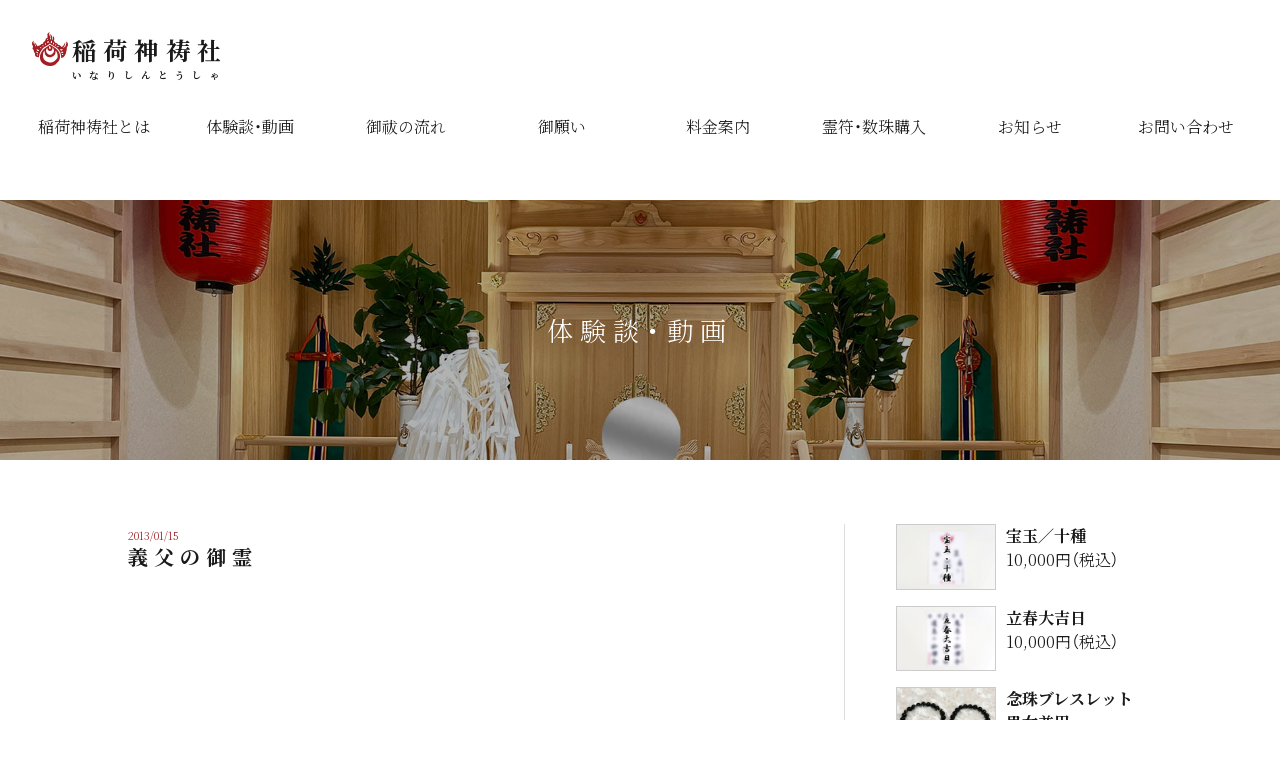

--- FILE ---
content_type: text/css
request_url: https://inarisintou.com/wp/wp-content/themes/inarishintou2021/assets/css/style.css?ver=1643791624
body_size: 6065
content:
@charset "UTF-8";@import"https://maxcdn.bootstrapcdn.com/font-awesome/4.7.0/css/font-awesome.min.css";@import"https://cdn.jsdelivr.net/npm/yakuhanjp@3.4.1/dist/css/yakuhanjp.min.css";:root{-ms-overflow-style:-ms-autohiding-scrollbar;overflow-y:scroll;-webkit-text-size-adjust:100%}audio:not([controls]){display:none}button{overflow:visible}details{display:block}input[type=number]{width:auto}input[type=search]{-webkit-appearance:textfield}input[type=search]::-webkit-search-cancel-button,input[type=search]::-webkit-search-decoration{-webkit-appearance:none}main{display:block}summary{display:block}pre{overflow:auto}progress{display:inline-block}small{font-size:75%}template{display:none}textarea{overflow:auto}[hidden]{display:none}*,:before,:after{box-sizing:inherit}*{font-size:inherit;line-height:inherit}:before,:after{text-decoration:inherit;vertical-align:inherit}*,:before,:after{border-style:solid;border-width:0}*{margin:0;padding:0}:root{box-sizing:border-box;cursor:default;font:100%/1.5 sans-serif;text-rendering:optimizeLegibility}html{background-color:#FFF;color:#000}audio,canvas,iframe,img,svg,video{vertical-align:middle}button,input,select,textarea{background-color:transparent}button,input,select,textarea{color:inherit;font-family:inherit;font-style:inherit;font-weight:inherit}button,[type=button],[type=date],[type=datetime],[type=datetime-local],[type=email],[type=month],[type=number],[type=password],[type=reset],[type=search],[type=submit],[type=tel],[type=text],[type=time],[type=url],[type=week],select,textarea{min-height:1.5em}code,kbd,pre,samp{font-family:monospace,monospace}nav ol,nav ul{list-style:none}select{-moz-appearance:none;-webkit-appearance:none}select::-ms-expand{display:none}select::-ms-value{color:currentColor}table{border-collapse:collapse;border-spacing:0}textarea{resize:vertical}::selection{background-color:#b3d4fc;color:#4c2b03;text-shadow:none}[aria-busy=true]{cursor:progress}[aria-controls]{cursor:pointer}[aria-disabled]{cursor:default}[hidden][aria-hidden=false]{clip:rect(0 0 0 0);display:inherit;position:absolute}[hidden][aria-hidden=false]:focus{clip:auto}html{width:100%;height:100%;-webkit-font-smoothing:subpixel-antialiased;-moz-osx-font-smoothing:auto;-webkit-tap-highlight-color:transparent}body{background-color:#fff;color:#1a1a1a;font-family:YakuHanJP,Noto Serif JP,serif;font-size:1rem;font-weight:300;font-display:swap;line-height:2;word-break:break-all;width:100%;height:100vh}@supports(-webkit-touch-callout:none){body body{height:-webkit-fill-available}}img{max-width:100%;height:auto;vertical-align:middle}p+p{margin-top:2em}a{transition:.3s}a:hover{opacity:.7}.l-block{margin-top:2rem}.l-block--left{text-align:left}.l-block--center{text-align:center}.l-block--right{text-align:right}.l-container{margin-top:168px}.l-container__inner{display:-ms-flexbox;display:flex;-ms-flex-pack:justify;justify-content:space-between;max-width:1056px;margin:0 auto;padding:16px;margin-bottom:3rem}.l-content{width:70%;padding-right:5%;border-right:1px solid #ddd}.l-footer__inner{max-width:1332px;margin:0 auto;padding:0 1rem}.l-header{position:fixed;width:100%;top:0;left:0;background:#FFF}.l-header__inner{max-width:1332px;margin:0 auto;padding:0 1rem}.l-main{margin-top:168px}.l-sidebar{width:25%}.l-wrapper{position:relative}.c-btn{position:relative;display:inline-block;max-width:100%;padding:.25em 1.5em;background:#000;color:#FFF;border:1px solid transparent;box-shadow:0 3px 6px rgba(0,0,0,.16);border-radius:3px;font-size:.75rem;text-align:center;text-decoration:none;transition:.25s}.c-btn:focus,.c-btn:hover{background:#FFF;border-color:currentColor;color:#000}.c-btn--primary{background-color:#a21f24}.c-btn--primary:focus,.c-btn--primary:hover{border-color:#a21f24;color:#a21f24}.c-btn--rounded{border-radius:.5em}.c-btn--arrowRight{padding-right:2em;padding-left:1.38em}.c-btn--arrowRight:after{position:absolute;top:50%;right:1.38em;transform:translateY(-50%);display:inline-block;line-height:1;font-family:fontAwesome,sans-serif;font-style:normal;font-weight:400;content:"\f105"}.c-heading{position:relative;letter-spacing:.3em}.c-heading--lv1{font-size:1.802rem}.c-heading--lv2{font-size:1.602rem}.c-heading--lv3{font-size:1.424rem}.c-heading--lv4{font-size:1.266rem}.c-heading--lv5{font-size:1.125rem}.c-link{position:relative;font-size:.875rem;text-decoration:none;border-bottom:1px solid #a21f24;color:inherit;display:inline-block}.c-list{list-style:none}.c-list__item{position:relative;padding-left:1em}.c-list__item:before{content:'';position:absolute;top:.8em;left:0;display:block;width:.4em;height:.4em;border-radius:50%;background-color:#a21f24}.c-list__item--asterisk:before{content:'※';top:0;background-color:inherit}.c-table{width:100%;border:1px solid #ddd}.c-table__row:not(:last-child){border-bottom:1px solid #ddd}.c-table__key{padding:1em;text-align:left;background:#f6f6f6}.c-table__value{padding:1em}.p-header{padding:2rem 0 1rem;width:100%}.p-header__logo{-ms-flex-order:1;order:1;margin:0 1rem;font-size:1.5rem;line-height:1.5;letter-spacing:.3em}.p-header__logo>a{text-decoration:none;color:inherit;font-weight:700}.p-header__logo>a>._kanji{display:-ms-flexbox;display:flex;-ms-flex-align:center;align-items:center;line-height:1}.p-header__logo>a>._kanji>.mark{display:block;width:36px;height:36px;margin-right:4px}.p-header__logo>a>._furigana{display:block;font-size:.4em;margin-left:40px}.p-header-nav{display:table;list-style-type:none;width:100%}.p-header-nav--n01{-ms-flex-order:0;order:0}.p-header-nav--n02{-ms-flex-order:2;order:2}.p-header-nav__item{width:calc(100%/8);display:table-cell;text-align:center;vertical-align:middle;letter-spacing:0}.p-header-nav__item>a{display:block;line-height:90px;text-decoration:none;color:inherit}.p-header-spnav{display:none}.p-header-spnav__address{text-align:left;padding:.5rem 1rem;font-size:.875rem;background:#f6f6f6;width:87.5%;margin:1rem auto 0}.p-header-spnav__address table th{vertical-align:top;padding-right:1.5em}.p-logo--sp{display:none}.p-footer{display:-ms-flexbox;display:flex;-ms-flex-pack:justify;justify-content:space-between;-ms-flex-align:end;align-items:flex-end;padding:1.5rem 0;color:#111;letter-spacing:.15em}.p-footer__brand{font-size:.875rem}.p-footer__name{display:-ms-flexbox;display:flex;-ms-flex-align:center;align-items:center;font-size:1.25rem}.p-footer__name>._logo{display:inline-block;width:24px;height:24px;line-height:1;margin-right:.25em}.p-footer__tel:before{content:'|';margin:0 .875rem}.p-footer__copyright{font-size:.75rem}.p-menuBtn{display:none}.p-page__head{position:relative;margin-bottom:3rem;padding:6.5rem 0;background-image:url(../images/mv.jpg);background-size:cover;background-position:50% 50%}.p-page__head:after{content:'';display:block;position:absolute;top:0;left:0;width:100%;height:100%;background-color:rgba(0,0,0,.3)}.p-page__title{position:relative;z-index:1;font-size:1.625rem;font-weight:300;letter-spacing:.28em;text-align:center;color:#FFF}.p-page__subtitle{position:relative;margin-bottom:3rem;font-size:1.25rem;letter-spacing:.2em}.p-page__subtitle:after{display:block;content:'';width:104px;height:2px;margin-top:.5em;background:#a21f24}.p-page-sec{margin-bottom:5rem}.p-page-sec{margin-bottom:5rem}.p-page-sec__title{position:relative;margin-bottom:3rem;font-size:1.75rem;font-weight:300;letter-spacing:.2em}.p-page-sec__title:after{display:block;content:'';width:5rem;height:2px;margin-top:.5em;background:#a21f24}.p-pagination{margin-top:3rem;display:-ms-flexbox;display:flex}.p-pagination__item{display:-ms-flexbox;display:flex;-ms-flex-pack:center;justify-content:center;-ms-flex-align:center;align-items:center;border:1px solid #1a1a1a;text-decoration:none;font-size:.8125rem;width:3em;height:3em;color:#FFF;background-color:#1a1a1a}.p-pagination__item:not(:last-child){margin-right:.5em}.p-pagination__item.is-current{background:#FFF;color:inherit}.p-local-nav{list-style:none;margin-bottom:2rem}.p-local-nav__item{padding:1em 0;border-bottom:1px solid #ddd}.p-local-nav__link{display:block;position:relative;text-decoration:none;color:inherit}.p-local-nav__link:after{position:absolute;top:50%;right:0;transform:translateY(-50%);content:'';display:inline-block;line-height:0;width:24px;height:24px;background-image:url(../images/icon-arrow-right.svg);background-size:cover}.p-local-nav__child{list-style:none;font-size:.875em;padding-left:1em;padding-top:1em}.p-local-nav__childItem{display:-ms-flexbox;display:flex;position:relative}.p-local-nav__childItem:before{content:'-';padding-right:.5em}.p-local-nav__childLink{text-decoration:none;color:inherit}.p-product__list{list-style:none}.p-product__item{margin-bottom:1rem}.p-product__link{display:-ms-flexbox;display:flex;width:100%;text-decoration:none;color:inherit;line-height:1.5}.p-product__thumb{width:100px;border:1px solid #ccc}.p-product__body{width:calc(100% - 100px);padding-left:10px}.p-product__body>._title{font-weight:700}.p-cta{padding:3rem 0;background:#a21f24}.p-cta__inner{max-width:1332px;margin:0 auto;padding:0 1rem}.p-cta__title{font-size:1.25rem;letter-spacing:.2em;color:#FFF;text-align:center}.p-cta__body{margin-top:2rem;text-align:center}.p-cta__btn{width:400px;height:4.5rem;line-height:4.5rem;padding:0 2rem;display:inline-block;background:#fff;color:inherit;font-size:1.25rem;font-weight:700;text-align:center;border-radius:3px;text-decoration:none}.p-cta__telWrap{margin-top:1.5rem;color:#fff;font-size:1.25rem}.p-cta__tel{color:#FFF;text-decoration:none;margin-left:1em}.p-cta-sp{display:none}.p-cta-sp__link{display:block;color:#FFF;text-decoration:none;width:50%;text-align:center;font-size:.875rem}.p-cta-sp__link:first-child{border-right:1px solid #fff}.home-mainv{position:relative;width:100%;height:600px;background-image:url(../images/mv.jpg);background-size:cover;background-position:50% 50%}.home-mainv:after{content:'';display:block;position:absolute;top:0;left:0;width:100%;height:100%;background:rgba(0,0,0,.3)}.home-mainv__inner{position:relative;z-index:1;max-width:1332px;margin:0 auto;padding:0 1rem;display:-ms-flexbox;display:flex;-ms-flex-direction:column;flex-direction:column;-ms-flex-align:center;align-items:center;-ms-flex-pack:center;justify-content:center;width:100%;height:100%}.home-mainv__title{position:relative;z-index:1;line-height:1.5;color:#FFF;text-align:center;font-size:2.5rem;letter-spacing:.2em}.home-mainv__list{display:-ms-flexbox;display:flex;-ms-flex-direction:row-reverse;flex-direction:row-reverse;list-style:none;margin-top:1em}.home-mainv__item{background-color:#a21f24;color:#FFF;font-weight:700;padding:0 1em;margin:0 .5em;font-size:1.125em;letter-spacing:.3em}.home-topics__inner{position:relative;top:-50px;max-width:768px;margin:0 auto;background:#f9efdc;padding:2rem;border:3px solid #a21f24}.home-topics__title>a{color:#a21f24;font-weight:700}.home-lead{background-image:url(../images/bg.jpg);background-size:cover;background-position:50% 50%}.home-lead__inner{max-width:1332px;margin:0 auto;padding:0 1rem;text-align:center;padding-top:2rem;padding-bottom:2rem;border-top:1px solid #ddd;border-bottom:1px solid #ddd}.home-lead__strong{font-weight:700;color:#a21f24}.home-section__inner{max-width:1332px;margin:0 auto;padding:0 1rem;padding:4rem 1rem}.home-section__title{font-size:1.5rem;font-weight:300;line-height:3;letter-spacing:.28em;text-align:center}.home-section__title:after{content:'';display:block;width:1.5rem;height:2px;margin:0 auto;background:#a21f24}.home-section__body{margin-top:6rem}.home-guide{background-image:url(../images/bg02.jpg);background-size:cover;background-position:50% 50%}.home-guide-list{display:-ms-flexbox;display:flex;-ms-flex-wrap:wrap;flex-wrap:wrap;-ms-flex-pack:justify;justify-content:space-between;list-style:none}.home-guide-item{width:30%}.home-guide-item__link{display:-ms-flexbox;display:flex;-ms-flex-align:center;align-items:center;text-decoration:none;color:inherit;border:1px solid #ddd;background:#fff}.home-guide-item__thumb{width:40%}.home-guide-item__thumb>img{width:100%;height:auto}.home-guide-item__title{padding-left:1rem;font-size:1rem;font-weight:300;letter-spacing:.4em;text-align:center}.home-guide-item__footer{padding-top:2rem;text-align:center}.home-item-list{list-style:none;display:-ms-flexbox;display:flex;-ms-flex-wrap:wrap;flex-wrap:wrap;-ms-flex-pack:justify;justify-content:space-between}.home-item-list-item{width:23%;margin-bottom:2%}.home-item-list-item__link{display:block;width:100%;height:100%;color:inherit;text-decoration:none}.home-item-list-item__thumb>img{width:100%;height:auto;border:1px solid #ccc}.home-item-list-item__body{letter-spacing:.2em;font-size:.8125rem}.home-item-list-item__body>._title{font-weight:700}.exp-list{display:-ms-flexbox;display:flex;-ms-flex-wrap:wrap;flex-wrap:wrap;-ms-flex-pack:justify;justify-content:space-between;list-style:none}.exp-item{width:23%;margin-bottom:2%}.exp-item--category{width:30%}.exp-item__link{display:block;width:100%;height:100%;color:inherit;text-decoration:none}.exp-item__date{font-size:.6875rem;letter-spacing:.2em;color:#a21f24}.exp-item__date--small{font-size:.625rem}.exp-item__title{letter-spacing:.2em;font-size:.8125rem}.exp-item__title--small{font-size:.75rem;line-height:1.5}.exp__head{padding-bottom:2rem;line-height:1.25}.exp__date{font-size:.6875rem;color:#a21f24}.exp-movie{margin-top:5rem}.wp-block-gallery{padding:2rem 0}.flow-list{padding-left:1em}.flow-item{position:relative;margin-bottom:2rem}.flow-item:not(:last-child):after{display:block;margin-top:2rem;content:'';width:0;height:0;border-style:solid;border-width:20px 50px 0;border-color:#ccc transparent transparent}.info-list{list-style:none}.info-item{padding:2rem 0;border-bottom:1px solid #ddd}.item-wrap{display:-ms-flexbox;display:flex;-ms-flex-wrap:wrap;flex-wrap:wrap;-ms-flex-pack:justify;justify-content:space-between}.item-thumb{width:45%}.item-thumb>img{width:100%;height:auto}.item-body{width:50%;font-size:.875rem}.item-desc__row{margin-top:1em}.item-desc__key{font-weight:700;background:#f2e1c2;padding:0 1em;display:inline-block;font-size:.75em}.item-price{font-size:.875em}.item-price__num{font-size:1.75em}.item-price__note{margin-left:1em}p.contact{font-weight:700;font-size:18px}.wpcf7-form p{margin-bottom:2em;font-weight:700}.wpcf7-form p .wpcf7-form-control-wrap{display:block;margin-top:.3em}.wpcf7-form em{font-size:.75em;font-weight:700;font-style:normal;color:#FFF;line-height:1;padding:3px 5px;background:#ad0100}.wpcf7-form input[type=text],.wpcf7-form input[type=email],.wpcf7-form input[type=tel],.wpcf7-form input[type=date],.wpcf7-form textarea,.wpcf7-form kbd{display:inline-block;border:1px solid #979797;padding:10px;font-size:16px;width:100%}.wpcf7-form input[type=text]:-ms-input-placeholder,.wpcf7-form input[type=email]:-ms-input-placeholder,.wpcf7-form input[type=tel]:-ms-input-placeholder,.wpcf7-form input[type=date]:-ms-input-placeholder,.wpcf7-form textarea:-ms-input-placeholder,.wpcf7-form kbd:-ms-input-placeholder{color:rgba(0,0,0,.3)}.wpcf7-form input[type=text]::placeholder,.wpcf7-form input[type=email]::placeholder,.wpcf7-form input[type=tel]::placeholder,.wpcf7-form input[type=date]::placeholder,.wpcf7-form textarea::placeholder,.wpcf7-form kbd::placeholder{color:rgba(0,0,0,.3)}.wpcf7-form kbd{padding:8px;margin-top:.5em;border:1px solid #c6c6c6;border:none;background:#f2f2f2;color:#525252;font-weight:400}.wpcf7-form kbd:empty{background:#f7f7f7;color:#a4a4a4}.wpcf7-form kbd:empty:before{content:"未入力"}.wpcf7-form textarea{height:8em}.wpcf7-form input[type=checkbox]{display:none}.wpcf7-form input[type=checkbox]+span{display:inline-block;position:relative;padding-left:10px;margin:0 20px 10px 0;line-height:1.6}.wpcf7-form input[type=checkbox]+span:before{content:"";position:absolute;top:50%;left:-1em;transform:translateY(-50%);display:block;border:1px solid #979797;width:20px;height:20px}.wpcf7-form input[type=checkbox]:checked+span:after{content:"";border:3px solid #858585;border-radius:2px;width:7px;height:13px;border-left:none;border-top:none;position:absolute;top:calc(50% - 5px);left:-1em;transform:rotate(45deg) translateY(-50%)}.wpcf7-form input[type=radio]{display:none}.wpcf7-form input[type=radio]+span{display:inline-block;position:relative;padding-left:10px;margin:0 20px 10px 0;line-height:1.6}.wpcf7-form input[type=radio]+span:before{content:"";position:absolute;top:50%;left:-1em;transform:translateY(-50%);display:block;border:1px solid #979797;width:20px;height:20px;border-radius:50%}.wpcf7-form input[type=radio]:checked+span:after{content:"";background:#979797;border-radius:50%;width:10px;height:10px;position:absolute;top:50%;left:-10px;transform:translateY(-50%)}.wpcf7-form .wpcf7-form-control.item{display:block}.wpcf7-form .wpcf7-form-control.item .wpcf7-list-item{display:block;border-top:1px solid #dadada;margin-left:0;padding:10px 0 10px 15px;min-height:115px;position:relative;background-position:left 40px center;background-size:110px auto;background-repeat:no-repeat}.wpcf7-form .wpcf7-form-control.item .wpcf7-list-item:last-of-type{border-bottom:1px solid #dadada}.wpcf7-form .wpcf7-form-control.item .wpcf7-list-item input[type=checkbox]+span:before{left:0}.wpcf7-form .wpcf7-form-control.item .wpcf7-list-item input[type=checkbox]+span:after{left:0}.wpcf7-form .wpcf7-form-control.item .wpcf7-list-item:after{content:"";display:block;text-align:right;position:absolute;bottom:10px;right:5%}.wpcf7-form .wpcf7-form-control.item .wpcf7-list-item:nth-of-type(1){background-image:url(../images/item/fuda01.gif)}.wpcf7-form .wpcf7-form-control.item .wpcf7-list-item:nth-of-type(1):after{content:"10,000円（税込）"}.wpcf7-form .wpcf7-form-control.item .wpcf7-list-item:nth-of-type(2){background-image:url(../images/item/fuda02.gif)}.wpcf7-form .wpcf7-form-control.item .wpcf7-list-item:nth-of-type(2):after{content:"10,000円（税込）"}.wpcf7-form .wpcf7-form-control.item .wpcf7-list-item:nth-of-type(3){background-image:url(../images/item/jyuzu-m-100.jpg)}.wpcf7-form .wpcf7-form-control.item .wpcf7-list-item:nth-of-type(3):after{content:"7,000円（税込）"}.wpcf7-form .wpcf7-form-control.item .wpcf7-list-item:nth-of-type(4){background-image:url(../images/item/jyuzu-l-100.jpg)}.wpcf7-form .wpcf7-form-control.item .wpcf7-list-item:nth-of-type(4):after{content:"7,000円（税込）"}.wpcf7-form .wpcf7-form-control.item .wpcf7-list-item:nth-of-type(5){background-image:url(../images/item/hannya.gif)}.wpcf7-form .wpcf7-form-control.item .wpcf7-list-item:nth-of-type(5):after{content:"1,000円（税込）"}.wpcf7-form .wpcf7-form-control.item .wpcf7-list-item .wpcf7-list-item-label{display:block;font-weight:700;margin:0 0 0 140px;position:static}.wpcf7-form .btn{margin-top:10px;text-align:center}.wpcf7-form .btn input[type=submit],.wpcf7-form .btn input[type=button]{background:#ad0100;padding:25px 0;width:calc(100% - 4px);text-align:center;font-size:18px;font-weight:700;color:#FFF;display:inline-block}.wpcf7-form .btn.check{display:-ms-flexbox;display:flex;-ms-flex-align:stretch;align-items:stretch;-ms-flex-wrap:wrap;flex-wrap:wrap;-ms-flex-pack:justify;justify-content:space-between;-ms-flex-direction:row;flex-direction:row}.wpcf7-form .btn.check input[type=submit],.wpcf7-form .btn.check input[type=button]{width:calc(50% - 5px);margin:0;padding:15px 0}.wpcf7-form .btn.check .ajax-loader{width:100%}.wpcf7-form .form2{margin-top:50px}.complete p{margin:2em 3%;line-height:1.8}.contact-box{margin:2rem 0;padding:1rem;border:1px solid #a21f24}.news-list{list-style:none}.news-item{padding:1em 0;border-bottom:1px solid #ddd}.news-item__link{text-decoration:none;color:inherit}.news-item__date{font-size:.75em}.sahou-list{list-style:none}.sahou-item{position:relative;margin-bottom:2rem}.sahou-item:not(:last-child):after{display:block;margin-top:2rem;content:'';width:0;height:0;border-style:solid;border-width:20px 50px 0;border-color:#ccc transparent transparent}.sahou-box{padding:2rem;background:#f6f6f6}.sahou-box strong{color:#a21f24}.price-box{padding:2rem;background:#f6f6f6}.pricing-box-title{font-weight:400;font-size:1.125rem;margin-bottom:1em;padding-left:.25em;letter-spacing:.2em;line-height:1.5}.pricing-box-title>strong{position:relative;top:2px;font-size:1.5em;color:#a21f24}.l-header{z-index:2}.youtube{width:100%;height:0;position:relative;padding-top:56.25%;overflow:hidden;margin:15px 0}main .youtube iframe{position:absolute;top:0;left:0;width:100%!important;height:100%!important}@media screen and (max-width:768px){.l-container{margin-top:62px;padding-bottom:58px}.l-container__inner{padding-top:2rem;display:block;background-image:url(../images/bg03.jpg?20211029)}.l-content{width:100%;padding-right:0;border-right:none;border-bottom:1px solid #ddd;margin-bottom:5rem}.l-footer{display:none}.l-sidebar{width:100%}.p-header{-ms-flex-pack:start;justify-content:flex-start;padding:1rem 0}.p-header-nav{display:none}.p-header-spnav{z-index:2;display:none;position:fixed;top:83px;left:0;width:100%;height:calc(100vh - 62px);text-align:center;background:#fff;opacity:0}.p-header-spnav.is-active{display:block;opacity:1}.p-header-spnav__list{width:87.5%;margin:0 auto;list-style:none;border-top:1px solid #e7e7e7}.p-header-spnav__item{font-size:.875rem;line-height:3rem;letter-spacing:.2em;border-bottom:1px solid #e7e7e7}.p-header-spnav__link{display:block;text-decoration:none;color:inherit}.p-logo--pc{display:none}.p-logo--sp{display:block}.p-menuBtn{display:block;position:absolute;top:0;right:0;width:83px;height:83px;text-align:center}.p-menuBtn>span{position:absolute;top:50%;left:50%;transform:translateX(-50%) translateY(-50%);width:24px;height:2px;background:#000;transition:.3s}.p-menuBtn>span:nth-child(1){margin-top:-8px}.p-menuBtn>span:nth-child(2){margin-top:0}.p-menuBtn>span:nth-child(3){margin-top:8px}.p-menuBtn.is-active>span:nth-child(1){transform:translateX(-50%) translateY(-50%) rotate(45deg);margin-top:0}.p-menuBtn.is-active>span:nth-child(2){opacity:0}.p-menuBtn.is-active>span:nth-child(3){transform:translateX(-50%) translateY(-50%) rotate(-45deg);margin-top:0}.p-page__head{padding:3.5rem 0;margin-bottom:0}.p-page-sec__title{font-size:1.25rem}.p-pagination{margin-bottom:2rem}.p-pagination__item{width:2em;height:2em}.p-cta.-pc{display:none}.p-cta__title{font-size:1rem}.p-cta__btn{font-size:1rem;width:100%}.p-cta__telWrap{font-size:1rem}.p-cta-sp{display:-ms-flexbox;display:flex;-ms-flex-align:center;align-items:center;-ms-flex-pack:center;justify-content:center;position:fixed;width:100%;left:0;bottom:0;background:#a21f24;padding:.5rem 0;line-height:1.5}.home-mainv{background-image:url(../images/sp-mv.jpg)}.home-mainv__title{font-size:2rem;line-height:1.5}.home-mainv__item{font-size:1rem;letter-spacing:0;-ms-writing-mode:tb-rl;writing-mode:vertical-rl;display:-ms-flexbox;display:flex;-ms-flex-direction:column;flex-direction:column;-ms-flex-pack:center;justify-content:center;-ms-flex-align:center;align-items:center;padding:1em 0}.home-mainv{height:500px}.home-topics__inner{width:95%}.home-lead__inner{text-align:left}.home-section__inner{padding:3rem 1.5rem}.home-section__body{margin-top:3rem}.home-guide-item{width:100%}.home-guide-item:not(:last-child){margin-bottom:1.5rem}.home-item-list-item{width:48%}.exp-item{width:48%}.item-thumb{width:100%}.item-body{width:100%}}@media screen and (min-width:768px){.wpcf7-form .btn input[type=submit],.wpcf7-form .btn input[type=button]{width:60%;margin:auto 1em;padding:20px;letter-spacing:.2em}}@media screen and (min-width:1025px){.wpcf7-form .form2{width:200%;margin-left:-100%}.wpcf7-form .form2 p{text-align:center}.wpcf7-form .wpcf7-response-output{width:100%;text-align:center}.complete{min-height:700px}.complete p{width:85%;max-width:700px;margin:2em auto;text-align:center;line-height:2.6}}
.c-btn--full {
  width: 100%;
}
.wpcf7-select {
  appearance: auto;
  border: 1px solid #979797;
  height: 2em;
}

.select-container\>.西暦.\<span.class\= {
  display: flex;
  margin-bottom: 2em;
}

.wpcf7-form p {
  margin-bottom: 0;
}

.exp-movie {
  margin-top: 0;
  margin-bottom: 3rem;
}

.wp-block-image .alignleft {
  float: none;
}

.wp-block-image .alignright {
  float: none;
}

.wp-block-image {
  margin: 1em 0;
  width: 100%;
}
.wp-block-image img {
  width: 100%;
}

@media screen and (max-width: 768px) {
  .l-sidebar {
    display: none;
  }
}

.price-imgs {
  display: flex;
  -webkit-flex-wrap: wrap;
      -ms-flex-wrap: wrap;
          flex-wrap: wrap;
      -webkit-justify-content: space-between;
              justify-content: space-between;
  margin-top: 1rem;
  /*margin: 0 auto;*/
}

.price-imgs__item {
  margin-bottom: 1rem;
  width: 48%;
}

@media screen and (max-width: 768px) {
  .price-imgs__item {
    width: 100%;
  }
}


--- FILE ---
content_type: image/svg+xml
request_url: https://inarisintou.com/wp/wp-content/themes/inarishintou2021/assets/images/mark.svg
body_size: 2070
content:
<svg xmlns="http://www.w3.org/2000/svg" viewBox="0 0 22.39 21.09"><defs><style>.cls-1{fill:#a21f24}</style></defs><g id="レイヤー_2" data-name="レイヤー 2"><g id="レイヤー_1-2" data-name="レイヤー 1"><path class="cls-1" d="M1.55 6.3c.28.34.59.66.85 1s.7 1 1.06 1.44a.25.25 0 00.23.05c.3-.36.73-.36 1.13-.48a.66.66 0 00.33-.18 1.93 1.93 0 011.53-.88.36.36 0 00.24-.25 1 1 0 01.36-.75c.26-.27.56-.49.82-.76A.91.91 0 008.33 5a1.71 1.71 0 011.06-1.4.49.49 0 00.33-.57c-.07-.48-.13-1-.17-1.46a.53.53 0 01.1-.37c.35-.36.73-.75 1.16-1.2v.4a2.14 2.14 0 00.31 2.15 1.64 1.64 0 01.15 1.38 2.57 2.57 0 00-.12.55c0 .21.12.27.29.13a1.1 1.1 0 00.32-.87 6.58 6.58 0 00-.44-2c0-.14-.05-.29-.08-.44s.08 0 .08 0c.41.51 1 .87 1.2 1.54A4.66 4.66 0 0112.6 4c0 .18-.07.36-.06.53s.12.19.19.29c.09-.08.25-.15.27-.24a4.88 4.88 0 00.07-.85c0-.4 0-.8-.07-1.24a1.45 1.45 0 01.68.8 2 2 0 010 1.79c-.18.32-.16.29.11.57a3.7 3.7 0 01.57.83.51.51 0 00.42.31 1.61 1.61 0 011.43 1c0 .09.19.16.3.18a2.76 2.76 0 011.68 1l.06.06c.27.35.3.35.62 0A4.09 4.09 0 0020 7.72c.11-.31.24-.62.36-.92l.12-.25a.88.88 0 01.12.75c-.09.45-.24.88-.36 1.31s-.49.53-.73.8a1.08 1.08 0 00-.16.3c.13 0 .29.06.39 0a2.21 2.21 0 001.07-1A4.5 4.5 0 0021.26 6a1.05 1.05 0 010-.24 1.18 1.18 0 01.18.11 2.57 2.57 0 01.92 2.26 5.78 5.78 0 01-.56 1.22c-.1.23-.25.52-.18.72a2.15 2.15 0 01-.14 1.44 2.66 2.66 0 00-.27 1.15 1.2 1.2 0 01-.15.5 7.59 7.59 0 01-.49 1.17 6.12 6.12 0 01-.79 1 3.07 3.07 0 01-1.27.71 1.55 1.55 0 01-.36.05c0-.43 0-.84-.05-1.24A6.74 6.74 0 0016.59 11a7.06 7.06 0 00-2.07-1.74c-.93-.53-1.84-1.08-2.75-1.63L11 7.12a8.16 8.16 0 01-2.24 1.66 10.83 10.83 0 01-1 .52 3.68 3.68 0 00-1.33 1.21c-.38.56-.78 1.1-1.14 1.67a5.84 5.84 0 00-.78 2.11c-.06.43-.11.85-.18 1.31a3.15 3.15 0 01-1.76-.4c-.69-.34-.69-.94-.66-1.55a.78.78 0 00-.3-.77 1.13 1.13 0 01-.44-1.13A1.14 1.14 0 001 11.2c-.17-.2-.37-.41-.5-.63a1 1 0 010-1 1 1 0 000-.87c-.1-.25-.21-.49-.32-.74a1.68 1.68 0 01.31-2l.66-.66c-.08.34-.15.7-.24 1.01a.9.9 0 00.31.91c.11.08.19.19.29.27a1 1 0 01.44.9.8.8 0 000 .27c.06.11.14.28.23.29s.19-.17.21-.3a1.2 1.2 0 00-.28-.87A6.92 6.92 0 011.6 7a2.86 2.86 0 01-.13-.66zm16 4.23c-.15.69 0 .69.42.89s.93 0 1.2-.53c.09-.17 0-.2-.14-.2l-1-.07zm-14.59 0a1.23 1.23 0 000 .39 2.81 2.81 0 00.26.52.66.66 0 001.14 0 .24.24 0 000-.23c-.2-.12-.36-.21-.53-.21zm8.83-5.15c0 .41-.07.77-.09 1.13 0 .11 0 .3.06.31a.73.73 0 00.49 0c.33-.25.27-.62.18-1s-.43-.4-.67-.48zm-1.27 0A10.58 10.58 0 009.6 6a.39.39 0 000 .63 1.46 1.46 0 00.37.2c.23.08.37 0 .36-.26a1.42 1.42 0 01.15-1s.02-.05.01-.19zm7.56 7.3a2.4 2.4 0 01.28.14.66.66 0 001-.14c.2-.26.16-.38-.16-.42s-.45 0-.67 0c-.41-.06-.41-.07-.42.33zM2.67 12h-.1c0 .21 0 .49.12.64a3.08 3.08 0 00.72.54c.07 0 .25.06.28 0a.58.58 0 00.12-.39c0-.09-.14-.18-.23-.24s-.34-.15-.49-.25a4.58 4.58 0 01-.42-.3zM13 6.39v1a.4.4 0 00.45.33c.18 0 .39-.29.31-.46a5.62 5.62 0 00-.45-.74c-.06-.09-.18-.09-.31-.13zm2.4 2.53c.15.11.27.18.37.27s.21.29.42.17a2.38 2.38 0 00.43-.3v-.18a1.29 1.29 0 00-1.22.04zM8.31 6.79a1 1 0 00-.13 1.07.34.34 0 00.31 0c.11-.08.29-.26.26-.33a5.74 5.74 0 00-.44-.74zm11.16 6.79c-.26 0-.5 0-.73.05a.28.28 0 00-.17.22c0 .14-.08.35.15.4a.63.63 0 00.75-.67zm-16.6.12a.89.89 0 00.94.86c0-.18 0-.43-.13-.51a4.3 4.3 0 00-.81-.35zM15.28 8a.74.74 0 00-1-.07.23.23 0 00-.06.2.52.52 0 00.84 0 1.2 1.2 0 01.22-.13zM4.88 9.57a4.06 4.06 0 00.6.51c.08 0 .26-.06.38-.12a.24.24 0 000-.22.82.82 0 00-.98-.17zm1.44-1.12v.09a3.59 3.59 0 00.68.31c.1 0 .24-.11.35-.18-.06-.09-.1-.23-.18-.27a.89.89 0 00-.85.05zM9.3 5a3 3 0 00.65-.4c.05 0-.07-.28-.12-.43h-.09c-.14.29-.55.36-.44.83z"/><path class="cls-1" d="M4.9 15.86a11 11 0 01.15-1.52 6.58 6.58 0 01.56-1.41 8.71 8.71 0 011.7-2.35 9.65 9.65 0 011.6-1.17c.44-.26.86-.57 1.28-.86s.55-.42.84-.6a.38.38 0 01.34 0l1.77 1.1a11.72 11.72 0 013 2.46 5.46 5.46 0 011.33 3.15 5.27 5.27 0 01-.86 3.35 6.07 6.07 0 01-.83.93 15.56 15.56 0 01-1.49 1.33 2.94 2.94 0 01-1.07.47 7.38 7.38 0 01-2 .31 7.41 7.41 0 01-2.87-.64A6.26 6.26 0 016 18.74a3.91 3.91 0 01-.86-1.68 9.86 9.86 0 01-.24-1.2zm9.67-4.35v.71a2.61 2.61 0 01-.24 1.51A3.64 3.64 0 019 14.94a3.29 3.29 0 01-1.16-2.59 1.44 1.44 0 00-.19-.85c-.06.05-.1.07-.12.11a5.76 5.76 0 00-.75 2.51 6.72 6.72 0 00.13 1.49 3.17 3.17 0 001.34 2.13 6 6 0 002.4 1.07 6.19 6.19 0 001.36 0 3.31 3.31 0 001.9-.77c.43-.37.82-.79 1.24-1.17a2.35 2.35 0 00.79-1.59 5.2 5.2 0 00-.69-3 1.59 1.59 0 00-.68-.77zm-5.13-1.6h-.09l-.35.66a2.48 2.48 0 00.87 3.06 6.94 6.94 0 00.71.38A1.91 1.91 0 0012 14a3.45 3.45 0 001.33-1.24 2.37 2.37 0 00.26-1.76 3.56 3.56 0 00-.76-1.5.45.45 0 00-.06.21c0 .28 0 .56-.07.84a1.59 1.59 0 01-1.84 1.19 1.66 1.66 0 01-1.2-1.21zm2.26 0a1.67 1.67 0 00-.61-1.19h-.21A1.61 1.61 0 0010.6 10a.74.74 0 00.62.52c.27 0 .37-.21.46-.42a.76.76 0 00.02-.23z"/></g></g></svg>

--- FILE ---
content_type: application/javascript
request_url: https://inarisintou.com/wp/wp-content/themes/inarishintou2021/assets/js/script.js?ver=1635497945
body_size: 58
content:
"use strict";$(function(){$(document).on("click","#js-menuBtn",function(){$(this).toggleClass("is-active"),$("#js-spnav").toggleClass("is-active")})});